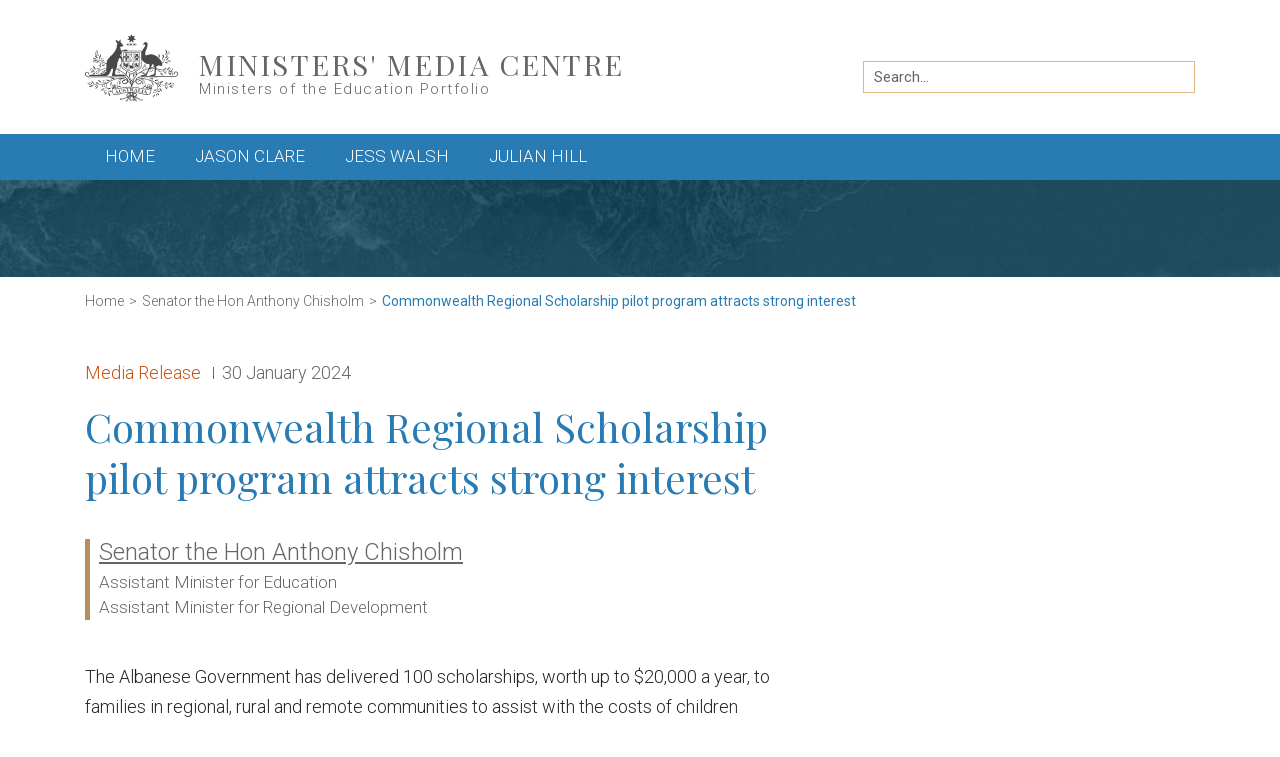

--- FILE ---
content_type: text/html; charset=UTF-8
request_url: https://ministers.education.gov.au/chisholm/commonwealth-regional-scholarship-pilot-program-attracts-strong-interest?page=4
body_size: 8441
content:
<!DOCTYPE html>
<html lang="en" dir="ltr" prefix="content: http://purl.org/rss/1.0/modules/content/  dc: http://purl.org/dc/terms/  foaf: http://xmlns.com/foaf/0.1/  og: http://ogp.me/ns#  rdfs: http://www.w3.org/2000/01/rdf-schema#  schema: http://schema.org/  sioc: http://rdfs.org/sioc/ns#  sioct: http://rdfs.org/sioc/types#  skos: http://www.w3.org/2004/02/skos/core#  xsd: http://www.w3.org/2001/XMLSchema# ">
  <head>
    <meta name="google-site-verification" content="Vrg4eq-pzv4iszJTRCikW8BK4Ym6Cli2OkmR_5ikuSQ" />
    <meta charset="utf-8" />
<script async src="https://www.googletagmanager.com/gtag/js?id=G-DCX4F37RLR"></script>
<script>window.dataLayer = window.dataLayer || [];function gtag(){dataLayer.push(arguments)};gtag("js", new Date());gtag("set", "developer_id.dMDhkMT", true);gtag("config", "G-DCX4F37RLR", {"groups":"default","page_placeholder":"PLACEHOLDER_page_location"});</script>
<meta name="description" content="The Albanese Government has delivered 100 scholarships, worth up to $20,000 a year, to families in regional, rural and remote communities to assist with the costs of children attending boarding school." />
<link rel="canonical" href="https://ministers.education.gov.au/chisholm/commonwealth-regional-scholarship-pilot-program-attracts-strong-interest" />
<link rel="image_src" href="/sites/default/files/2021-03/dese-default-social.png" />
<meta property="og:site_name" content="Ministers&#039; Media Centre" />
<meta property="og:type" content="Release" />
<meta property="og:url" content="https://ministers.education.gov.au/chisholm/commonwealth-regional-scholarship-pilot-program-attracts-strong-interest" />
<meta property="og:title" content="Commonwealth Regional Scholarship pilot program attracts strong interest" />
<meta property="og:description" content="The Albanese Government has delivered 100 scholarships, worth up to $20,000 a year, to families in regional, rural and remote communities to assist with the costs of children attending boarding school." />
<meta property="og:image" content="https://ministers.education.gov.au/sites/default/files/2021-03/dese-default-social.png" />
<meta name="dcterms.title" content="Commonwealth Regional Scholarship pilot program attracts strong interest" />
<meta name="dcterms.creator" content="Ministers&#039; Media Centre" />
<meta name="dcterms.description" content="The Albanese Government has delivered 100 scholarships, worth up to $20,000 a year, to families in regional, rural and remote communities to assist with the costs of children attending boarding school." />
<meta name="dcterms.date" content="30 Jan 2024 - 1:11pm" />
<meta name="dcterms.format" content="text/html" />
<meta name="dcterms.identifier" content="https://ministers.education.gov.au/chisholm/commonwealth-regional-scholarship-pilot-program-attracts-strong-interest" />
<meta name="twitter:card" content="summary_large_image" />
<meta name="twitter:description" content="The Albanese Government has delivered 100 scholarships, worth up to $20,000 a year, to families in regional, rural and remote communities to assist with the costs of children attending boarding school." />
<meta name="twitter:title" content="Commonwealth Regional Scholarship pilot program attracts strong interest" />
<meta name="twitter:image" content="https://ministers.education.gov.au/sites/default/files/2021-03/dese-default-social.png" />
<meta name="MobileOptimized" content="width" />
<meta name="HandheldFriendly" content="true" />
<meta name="viewport" content="width=device-width, initial-scale=1, shrink-to-fit=no" />
<meta http-equiv="x-ua-compatible" content="ie=edge" />
<link rel="icon" href="/themes/custom/ministers/images/crest_484848.png" type="image/png" />

    <title>Commonwealth Regional Scholarship pilot program attracts strong interest | Ministers&#039; Media Centre</title>
    <link rel="stylesheet" media="all" href="/sites/default/files/css/css_KpsAEtk7ytRa1T79_MFWO631mV233JVpJOyNRbtW2wI.css?delta=0&amp;language=en&amp;theme=ministers&amp;include=eJxdyksOgCAMRdENIV2SKfJCagoYWn-71zh0cif3LH2A8tg31sgrX6FCuRVQ0Z5YJ_NbpZVQpYk5hv2HieOUjJkVw-llHux-aaXEhnAITqOvsfa8Kx4c9iza" />
<link rel="stylesheet" media="all" href="/sites/default/files/css/css_P9aT9bfABXFOPlrQYFsPfQwJnAo2tidGoCdj9p9fIy4.css?delta=1&amp;language=en&amp;theme=ministers&amp;include=eJxdyksOgCAMRdENIV2SKfJCagoYWn-71zh0cif3LH2A8tg31sgrX6FCuRVQ0Z5YJ_NbpZVQpYk5hv2HieOUjJkVw-llHux-aaXEhnAITqOvsfa8Kx4c9iza" />
<link rel="stylesheet" media="print" href="/sites/default/files/css/css_FoxgXrmzJNF0-_dHEdBqlwvR8bG79n5lxr5rQB79jd0.css?delta=2&amp;language=en&amp;theme=ministers&amp;include=eJxdyksOgCAMRdENIV2SKfJCagoYWn-71zh0cif3LH2A8tg31sgrX6FCuRVQ0Z5YJ_NbpZVQpYk5hv2HieOUjJkVw-llHux-aaXEhnAITqOvsfa8Kx4c9iza" />
<link rel="stylesheet" media="all" href="/sites/default/files/css/css_KifBmSrJqzCbVURX86OdRvT6YjbEBVCYAtjazOMze20.css?delta=3&amp;language=en&amp;theme=ministers&amp;include=eJxdyksOgCAMRdENIV2SKfJCagoYWn-71zh0cif3LH2A8tg31sgrX6FCuRVQ0Z5YJ_NbpZVQpYk5hv2HieOUjJkVw-llHux-aaXEhnAITqOvsfa8Kx4c9iza" />

    
  </head>
  <body class="page-node-20592 layout-no-sidebars path-node node--type-release">
    <a href="#main-content" class="visually-hidden focusable skip-link">
      Skip to main content
    </a>
    <div data-sitewide-alert></div>
      <div class="dialog-off-canvas-main-canvas" data-off-canvas-main-canvas>
    <div id="page-wrapper">
  <div id="page">
    <header id="header" class="header" aria-label="Site header">
      
        <!-- Start Top Header -->
                  <div class="top-header container">
            <div class="row flex-align-items-center">
              <div class="col-10 col-lg-8">
                  <div class="region region-top-header">
    

<div id="block-sitebranding" class="clearfix site-branding">
      <a href="/" title="Home" rel="home" class="navbar-brand">

              <img src="/themes/custom/ministers/images/crest_484848.svg" alt="Home" class="logo float-left" />
      
              <div class="float-left">

                      <span class="d-block site-name">Ministers&#039; Media Centre</span>
          
                      <span class="d-block site-slogan">Ministers of the Education Portfolio</span>
          
        </div>
      
    </a>
  </div>
  </div>

              </div>
                              <div class="col-lg-4 site-search site-search-desktop d-none d-lg-block">
    <form class="search-form" action="/" method="GET">
        <label for="global-keyword-search" class="keyword-label">Search by keyword</label>
        <div class="input-wrapper input-type-textfield">
            <input id="global-keyword-search" type="text" name="keyword" class="keyword-input" placeholder="Search...">
        </div>
        <button type="submit" class="search-submit">Search</button>
    </form>
</div>                            <div class="col-2">
                <button class="main-nav-toggler navbar-toggler navbar-toggler-right float-right collapsed" type="button" data-toggle="collapse" data-target="#navbar-main" aria-controls="navbar-main" aria-expanded="false" aria-label="Toggle navigation">
                  <span class="navbar-toggler-icon">
                    <i class="icon fas fa-bars"></i>
                  </span>
                  <span class="label">Menu</span>
                </button>
              </div>
            </div>
          </div>
                <!-- End Top Header -->

        <!-- Start Main Nav -->
        <nav id="navbar-main" class="navbar navbar-expand-lg navbar-main collapse navbar-collapse">
          <div class="container">
                              <div class="region region-primary-menu">
    <nav aria-labelledby="block-ministers-main-menu-menu" id="block-ministers-main-menu" class="block block-menu navigation menu--main">
  
            
  <h2 class="sr-only" id="block-ministers-main-menu-menu">Main menu</h2>
  

        
              <ul class="clearfix nav navbar-nav">
                    <li class="nav-item">
                          <a href="/" class="nav-link" data-drupal-link-system-path="&lt;front&gt;">Home</a>
        
                
      </li>
                <li class="nav-item">
                          <a href="/clare" class="nav-link" data-drupal-link-system-path="node/6525">Jason Clare</a>
        
                  <div class="mobile-item d-lg-none container" aria-hidden="true">
            <div class="col-3 col-sm-2 portrait-wrapper">
                              <div class="rounded-circle portrait">
                  <img src="https://ministers.education.gov.au/sites/default/files/styles/portrait/public/clare%20headshot.jpg?itok=8gdIZB3D" alt="Headshot of Jason Clare">
                </div>
                          </div>
            <div class="col-9 title-wrapper">
                              <div class="title">
                  The Hon Jason Clare MP
                </div>
                                            <span class="sr-only">Roles:</span>
                <ul class="roles">
                                      <li class="role">Minister for Education</li>
                                  </ul>
                          </div>
            <div class="d-none d-sm-block col-sm-1 icon-wrapper">
              <i class="icon fas fa-chevron-right"></i>
            </div>
          </div>
                
      </li>
                <li class="nav-item">
                          <a href="/senator-hon-dr-jess-walsh" class="nav-link" data-drupal-link-system-path="node/21054"> Jess Walsh</a>
        
                  <div class="mobile-item d-lg-none container" aria-hidden="true">
            <div class="col-3 col-sm-2 portrait-wrapper">
                              <div class="rounded-circle portrait">
                  <img src="https://ministers.education.gov.au/sites/default/files/styles/portrait/public/3669%20New%20Ministers%20-%20Photos%20for%20intranet%20and%20website_Square_Dr%20Jess%20Walsh.jpg?itok=27peahlO" alt="Senator the Hon Dr Jess Walsh">
                </div>
                          </div>
            <div class="col-9 title-wrapper">
                              <div class="title">
                  Senator the Hon Dr Jess Walsh
                </div>
                                            <span class="sr-only">Roles:</span>
                <ul class="roles">
                                      <li class="role">Minister for Early Childhood Education</li>
                                      <li class="role">Minister for Youth</li>
                                  </ul>
                          </div>
            <div class="d-none d-sm-block col-sm-1 icon-wrapper">
              <i class="icon fas fa-chevron-right"></i>
            </div>
          </div>
                
      </li>
                <li class="nav-item">
                          <a href="/hon-julian-hill-mp" class="nav-link" data-drupal-link-system-path="node/21055"> Julian Hill</a>
        
                  <div class="mobile-item d-lg-none container" aria-hidden="true">
            <div class="col-3 col-sm-2 portrait-wrapper">
                              <div class="rounded-circle portrait">
                  <img src="https://ministers.education.gov.au/sites/default/files/styles/portrait/public/3669%20New%20Ministers%20-%20Photos%20for%20intranet%20and%20website_Square_Minister%20Julian%20Hill_RGB.jpg?itok=z-Ws9kIq" alt="The Hon Julian Hill MP">
                </div>
                          </div>
            <div class="col-9 title-wrapper">
                              <div class="title">
                  The Hon Julian Hill MP
                </div>
                                            <span class="sr-only">Roles:</span>
                <ul class="roles">
                                      <li class="role">Assistant Minister for International Education</li>
                                      <li class="role">Assistant Minister for Citizenship, Customs and Multicultural Affairs</li>
                                  </ul>
                          </div>
            <div class="d-none d-sm-block col-sm-1 icon-wrapper">
              <i class="icon fas fa-chevron-right"></i>
            </div>
          </div>
                
      </li>
        </ul>
  


    

  <div class="site-search site-search-mobile d-lg-none">
    <form class="search-form" action="/" method="GET">
        <label for="nav-global-keyword-search" class="keyword-label">Search by keyword</label>
        <div class="input-wrapper input-type-textfield">
            <input id="nav-global-keyword-search" type="text" name="keyword" class="keyword-input" placeholder="Type your search...">
        </div>
        <button type="submit" class="search-submit">Search</button>
    </form>
</div>
  <div class="nav-hide-btn-wrapper d-lg-none">
    <button class="nav-hide-btn navbar-toggler navbar-toggler-right collapsed" type="button" data-toggle="collapse" data-target="#navbar-main" aria-controls="navbar-main" aria-expanded="false" aria-label="Toggle navigation">
      <span class="navbar-toggler-icon">
        <i class="fas fa-minus-circle"></i>
      </span>
      <span class="label">Hide Menu</span>
    </button>
  </div>
</nav>

  </div>

                      </div>
        </nav>
        <!-- End Main Nav -->

        <!-- Start Page Banner -->
                  <div class="page-banner"></div>
                <!-- End Page Banner -->
          </header>

    <!-- Start Highlighted -->
          <div class="highlighted">
        <aside class="container section clearfix">
            <div class="region region-highlighted">
    <div data-drupal-messages-fallback class="hidden"></div>

  </div>

        </aside>
      </div>
        <!-- End Highlighted -->

    <!-- Start Main Content -->
    <div id="main-wrapper" class="layout-main-wrapper clearfix">
              <div id="main" class="main">
            <div class="region region-breadcrumb">
    <div id="block-breadcrumbs" class="block block-system block-system-breadcrumb-block">
  
    
      <div class="content">
        <nav class="container" aria-label="breadcrumb">
    <div class="row">
      <div class="col-12">
        <ol class="breadcrumb">
                              <li class="breadcrumb-item">
              <a href="/">Home</a>
            </li>
                                        <li class="breadcrumb-item">
              <a href="/chisholm">Senator the Hon Anthony Chisholm</a>
            </li>
                                        <li class="breadcrumb-item">
              <a href="/chisholm/commonwealth-regional-scholarship-pilot-program-attracts-strong-interest">Commonwealth Regional Scholarship pilot program attracts strong interest</a>
            </li>
                          </ol>
      </div>
    </div>
  </nav>

    </div>
  </div>

  </div>

          <div class="clearfix">
            <main id="main-content" tabindex="-1">
              <!-- Start Content Top (full width)-->
                              <section class="section page-content-top">
                  
                </section>
                            <!-- End Content Top (full width) -->
              <!-- Start Content (centered) -->
                              <section class="section container page-content">
                    <div class="region region-content">
    <div class="views-element-container block block-views block-views-blockgoogle-article-structured-data-block" id="block-views-block-google-article-structured-data-block">
  
    
      <div class="content">
      <div><div class="view view-google-article-structured-data view-id-google_article_structured_data view-display-id-block js-view-dom-id-fab95576baa40e604087a01c820e5425909c147808a89b365442f5127dda2a86">
  
    
      
      <div class="view-content">
          <div>
    
<script type="application/ld+json">
    {
      "@context": "https://schema.org",
      "@type": "NewsArticle",
      "headline": "Commonwealth Regional Scholarship pilot program attracts strong interest",
      "image": "http://ministers.education.gov.au",
      "datePublished": "2024-01-30T13:11:16+1100",
      "dateModified": "2024-01-30T13:14:31+1100"
    }
</script>
  </div>

    </div>
  
          </div>
</div>
    </div>
  </div>
<div id="block-pagetitle" class="block block-core block-page-title-block">
  
    
      <div class="content">
      
    </div>
  </div>
<div id="block-ministers-content" class="block block-system block-system-main-block">
  
    
      <div class="content">
      

  
<article class="node node--type-release node--promoted node--view-mode-full clearfix full-release">
  <header>
    <div class="release-meta">
      <div class="meta-row">
        <p class="type type-media-release">
          <span class="sr-only">Release type:</span>
                    Media Release
        </p>
        <p class="date">
          <span class="sr-only">Date:</span>
          <time datetime="2024-01-30T02:11:16Z">30 January 2024</time>

        </p>
      </div>
    </div>
    <h1><span class="field field--name-title field--type-string field--label-hidden">Commonwealth Regional Scholarship pilot program attracts strong interest</span>
</h1>
    
        
    
          <div class="release-meta">
        <p class="sr-only">Ministers:</p>
        <dl class="ministers">
                                  <div class="minister">
              <dt class="name"><a href="/chisholm" hreflang="en">Senator the Hon Anthony Chisholm</a></dt>
                              <dd class="role">Assistant Minister for Education</dd>
                              <dd class="role">Assistant Minister for Regional Development</dd>
                          </div>
                  </dl>
      </div>
    
  </header>

  <div class="node__content clearfix">
    <p>The Albanese Government has delivered 100 scholarships, worth up to $20,000 a year, to families in regional, rural and remote communities to assist with the costs of children attending boarding school.</p>

<p>The funding, provided through the pilot Commonwealth Regional Scholarship Program, aims to support low-to-middle-income families of young, aspiring students from regional Australia to meet the cost of a boarding school education.</p>

<p>The scholarships have been allocated to families who may not otherwise have been able to commit to the full cost of boarding school fees and associated costs for their children.&nbsp;</p>

<p>Assistant Minister for Education, Senator Anthony Chisholm, said there had been significant demand for the scholarships with 353 applications for the national intake for the 2024 scholarships and already over 260 enquiries regarding opportunities for future scholarships.&nbsp;</p>

<p>“We’re absolutely committed to improving the educational outcomes for young people in regional, rural and remote communities,” Assistant Minister Chisholm said.</p>

<p>“There can be very few, if any, local secondary school options for families in regional and remote communities, while in very remote communities, boarding may be the only option.”</p>

<p>“These scholarships will reduce the financial burden on families and help ensure they can access boarding school as a viable and sustainable option to meet their children’s educational aspirations and interests.</p>

<p>“I wish all 100 scholars the very best for the upcoming school year and hope that you meet your educational goals for 2024.”</p>

<p>The pilot program will provide up to 50 Tier 1 scholarships of $20,000, per student, per year, for up to six years to support low-income families and up to 50 Tier 2 scholarships of $10,000 to students from low-to-middle-income families experiencing financial hardship.</p>

<p>You can find out more about the Commonwealth Regional Scholarship pilot program <a href="https://www.education.gov.au/commonwealth-regional-scholarship-program">here</a>.</p>

<p>State and Territory breakdown of successful applicants:</p>

<table class="Table" style="border-collapse:collapse">
	<tbody>
		<tr>
			<td style="border-bottom:1px solid black; width:109px; padding:0cm 7px 0cm 7px; height:31px; background-color:#d9e2f3; border-top:1px solid black; border-right:1px solid black; border-left:1px solid black" valign="top">
			<p align="center" class="x" style="text-align:center">State/Territory</p>
			</td>
			<td style="border-bottom:1px solid black; width:65px; padding:0cm 7px 0cm 7px; height:31px; background-color:#d9e2f3; border-top:1px solid black; border-right:1px solid black; border-left:none" valign="top">
			<p align="center" class="x" style="text-align:center">Tier 1</p>

			<p>low income</p>
			</td>
			<td style="border-bottom:1px solid black; width:62px; padding:0cm 7px 0cm 7px; height:31px; background-color:#d9e2f3; border-top:1px solid black; border-right:1px solid black; border-left:none" valign="top">
			<p align="center" class="x" style="text-align:center">Tier 2</p>

			<p>low-middle income</p>
			</td>
			<td style="border-bottom:1px solid black; width:65px; padding:0cm 7px 0cm 7px; height:31px; background-color:#d9e2f3; border-top:1px solid black; border-right:1px solid black; border-left:none" valign="top">
			<p align="center" class="x" style="text-align:center">Total</p>
			</td>
		</tr>
		<tr>
			<td style="border-bottom:1px solid black; width:109px; padding:0cm 7px 0cm 7px; height:20px; border-top:none; border-right:1px solid black; border-left:1px solid black" valign="top">
			<p align="center" class="x" style="text-align:center">NSW</p>
			</td>
			<td style="border-bottom:1px solid black; width:65px; padding:0cm 7px 0cm 7px; height:20px; border-top:none; border-right:1px solid black; border-left:none" valign="top">
			<p align="center" class="x" style="text-align:center">9</p>
			</td>
			<td style="border-bottom:1px solid black; width:62px; padding:0cm 7px 0cm 7px; height:20px; border-top:none; border-right:1px solid black; border-left:none" valign="top">
			<p align="center" class="x" style="text-align:center">13</p>
			</td>
			<td style="border-bottom:1px solid black; width:65px; padding:0cm 7px 0cm 7px; height:20px; border-top:none; border-right:1px solid black; border-left:none" valign="top">
			<p align="center" class="x" style="text-align:center">22</p>
			</td>
		</tr>
		<tr>
			<td style="border-bottom:1px solid black; width:109px; padding:0cm 7px 0cm 7px; height:20px; border-top:none; border-right:1px solid black; border-left:1px solid black" valign="top">
			<p align="center" class="x" style="text-align:center">QLD</p>
			</td>
			<td style="border-bottom:1px solid black; width:65px; padding:0cm 7px 0cm 7px; height:20px; border-top:none; border-right:1px solid black; border-left:none" valign="top">
			<p align="center" class="x" style="text-align:center">20</p>
			</td>
			<td style="border-bottom:1px solid black; width:62px; padding:0cm 7px 0cm 7px; height:20px; border-top:none; border-right:1px solid black; border-left:none" valign="top">
			<p align="center" class="x" style="text-align:center">14</p>
			</td>
			<td style="border-bottom:1px solid black; width:65px; padding:0cm 7px 0cm 7px; height:20px; border-top:none; border-right:1px solid black; border-left:none" valign="top">
			<p align="center" class="x" style="text-align:center">34</p>
			</td>
		</tr>
		<tr>
			<td style="border-bottom:1px solid black; width:109px; padding:0cm 7px 0cm 7px; height:20px; border-top:none; border-right:1px solid black; border-left:1px solid black" valign="top">
			<p align="center" class="x" style="text-align:center">VIC</p>
			</td>
			<td style="border-bottom:1px solid black; width:65px; padding:0cm 7px 0cm 7px; height:20px; border-top:none; border-right:1px solid black; border-left:none" valign="top">
			<p align="center" class="x" style="text-align:center">1</p>
			</td>
			<td style="border-bottom:1px solid black; width:62px; padding:0cm 7px 0cm 7px; height:20px; border-top:none; border-right:1px solid black; border-left:none" valign="top">
			<p align="center" class="x" style="text-align:center">1</p>
			</td>
			<td style="border-bottom:1px solid black; width:65px; padding:0cm 7px 0cm 7px; height:20px; border-top:none; border-right:1px solid black; border-left:none" valign="top">
			<p align="center" class="x" style="text-align:center">2</p>
			</td>
		</tr>
		<tr>
			<td style="border-bottom:1px solid black; width:109px; padding:0cm 7px 0cm 7px; height:20px; border-top:none; border-right:1px solid black; border-left:1px solid black" valign="top">
			<p align="center" class="x" style="text-align:center">SA</p>
			</td>
			<td style="border-bottom:1px solid black; width:65px; padding:0cm 7px 0cm 7px; height:20px; border-top:none; border-right:1px solid black; border-left:none" valign="top">
			<p align="center" class="x" style="text-align:center">4­</p>
			</td>
			<td style="border-bottom:1px solid black; width:62px; padding:0cm 7px 0cm 7px; height:20px; border-top:none; border-right:1px solid black; border-left:none" valign="top">
			<p align="center" class="x" style="text-align:center">6</p>
			</td>
			<td style="border-bottom:1px solid black; width:65px; padding:0cm 7px 0cm 7px; height:20px; border-top:none; border-right:1px solid black; border-left:none" valign="top">
			<p align="center" class="x" style="text-align:center">10</p>
			</td>
		</tr>
		<tr>
			<td style="border-bottom:1px solid black; width:109px; padding:0cm 7px 0cm 7px; height:20px; border-top:none; border-right:1px solid black; border-left:1px solid black" valign="top">
			<p align="center" class="x" style="text-align:center">WA</p>
			</td>
			<td style="border-bottom:1px solid black; width:65px; padding:0cm 7px 0cm 7px; height:20px; border-top:none; border-right:1px solid black; border-left:none" valign="top">
			<p align="center" class="x" style="text-align:center">13</p>
			</td>
			<td style="border-bottom:1px solid black; width:62px; padding:0cm 7px 0cm 7px; height:20px; border-top:none; border-right:1px solid black; border-left:none" valign="top">
			<p align="center" class="x" style="text-align:center">14</p>
			</td>
			<td style="border-bottom:1px solid black; width:65px; padding:0cm 7px 0cm 7px; height:20px; border-top:none; border-right:1px solid black; border-left:none" valign="top">
			<p align="center" class="x" style="text-align:center">27</p>
			</td>
		</tr>
		<tr>
			<td style="border-bottom:1px solid black; width:109px; padding:0cm 7px 0cm 7px; height:20px; border-top:none; border-right:1px solid black; border-left:1px solid black" valign="top">
			<p align="center" class="x" style="text-align:center">NT</p>
			</td>
			<td style="border-bottom:1px solid black; width:65px; padding:0cm 7px 0cm 7px; height:20px; border-top:none; border-right:1px solid black; border-left:none" valign="top">
			<p align="center" class="x" style="text-align:center">2</p>
			</td>
			<td style="border-bottom:1px solid black; width:62px; padding:0cm 7px 0cm 7px; height:20px; border-top:none; border-right:1px solid black; border-left:none" valign="top">
			<p align="center" class="x" style="text-align:center">2</p>
			</td>
			<td style="border-bottom:1px solid black; width:65px; padding:0cm 7px 0cm 7px; height:20px; border-top:none; border-right:1px solid black; border-left:none" valign="top">
			<p align="center" class="x" style="text-align:center">4</p>
			</td>
		</tr>
		<tr>
			<td style="border-bottom:1px solid black; width:109px; padding:0cm 7px 0cm 7px; height:20px; border-top:none; border-right:1px solid black; border-left:1px solid black" valign="top">
			<p align="center" class="x" style="text-align:center">TAS</p>
			</td>
			<td style="border-bottom:1px solid black; width:65px; padding:0cm 7px 0cm 7px; height:20px; border-top:none; border-right:1px solid black; border-left:none" valign="top">
			<p align="center" class="x" style="text-align:center">1</p>
			</td>
			<td style="border-bottom:1px solid black; width:62px; padding:0cm 7px 0cm 7px; height:20px; border-top:none; border-right:1px solid black; border-left:none" valign="top">
			<p align="center" class="x" style="text-align:center">0</p>
			</td>
			<td style="border-bottom:1px solid black; width:65px; padding:0cm 7px 0cm 7px; height:20px; border-top:none; border-right:1px solid black; border-left:none" valign="top">
			<p align="center" class="x" style="text-align:center">1</p>
			</td>
		</tr>
		<tr>
			<td style="border-bottom:1px solid black; width:109px; padding:0cm 7px 0cm 7px; height:3px; border-top:none; border-right:1px solid black; border-left:1px solid black" valign="top">
			<p align="center" class="x" style="text-align:center">ACT</p>
			</td>
			<td style="border-bottom:1px solid black; width:65px; padding:0cm 7px 0cm 7px; height:3px; border-top:none; border-right:1px solid black; border-left:none" valign="top">
			<p align="center" class="x" style="text-align:center">0</p>
			</td>
			<td style="border-bottom:1px solid black; width:62px; padding:0cm 7px 0cm 7px; height:3px; border-top:none; border-right:1px solid black; border-left:none" valign="top">
			<p align="center" class="x" style="text-align:center">0</p>
			</td>
			<td style="border-bottom:1px solid black; width:65px; padding:0cm 7px 0cm 7px; height:3px; border-top:none; border-right:1px solid black; border-left:none" valign="top">
			<p align="center" class="x" style="text-align:center">0</p>
			</td>
		</tr>
		<tr>
			<td style="border-bottom:1px solid black; width:109px; padding:0cm 7px 0cm 7px; height:20px; border-top:none; border-right:1px solid black; border-left:1px solid black" valign="top">
			<p align="center" class="x" style="text-align:center">Total</p>
			</td>
			<td style="border-bottom:1px solid black; width:65px; padding:0cm 7px 0cm 7px; height:20px; border-top:none; border-right:1px solid black; border-left:none" valign="top">
			<p align="center" class="x" style="text-align:center">50</p>
			</td>
			<td style="border-bottom:1px solid black; width:62px; padding:0cm 7px 0cm 7px; height:20px; border-top:none; border-right:1px solid black; border-left:none" valign="top">
			<p align="center" class="x" style="text-align:center">50</p>
			</td>
			<td style="border-bottom:1px solid black; width:65px; padding:0cm 7px 0cm 7px; height:20px; border-top:none; border-right:1px solid black; border-left:none" valign="top">
			<p align="center" class="x" style="text-align:center">100</p>
			</td>
		</tr>
	</tbody>
</table>

<p class="Body">&nbsp;</p>

<p class="Body"><em><strong>ENDS</strong></em></p>

    
  </div>
  
  <div class="social-links-wrapper">
    <h2 class="title">Share on:</h2>
    <ul class="social-links">
      <li class="item item-facebook">
        <a class="link link-facebook" href="https://www.facebook.com/sharer/sharer.php?t=Commonwealth Regional Scholarship pilot program attracts strong interest&u=http://ministers.education.gov.au/node/20592" target="_blank" rel="nofollow">
          <i class="icon fab fa-facebook-square"></i> 
          <span class="label">facebook</span>
        </a>
      </li>
      <li class="item item-twitter">
        <a class="link link-twitter" href="https://twitter.com/share?text=Commonwealth Regional Scholarship pilot program attracts strong interest&url=http://ministers.education.gov.au/node/20592" target="_blank" rel="nofollow">
          <i class="icon fab fa-twitter-square"></i> 
          <span class="label">twitter</span>
        </a>
      </li>
      <li class="item item-email">
        <a class="link link-email" href="mailto:?body=Commonwealth Regional Scholarship pilot program attracts strong interest: http://ministers.education.gov.au/node/20592">
          <i class="icon far fa-envelope"></i> 
          <span class="label">email</span>
        </a>
      </li>
      <li class="item item-print">
        <a class="link link-print print-page" href="#">
          <i class="icon fas fa-print"></i> 
          <span class="label">print</span>
        </a>
      </li>
    </ul>
  </div>
</article>
    </div>
  </div>

  </div>

                </section>
                            <!-- End Content (centered) -->
            </main>
          </div>
        </div>
          </div>
    <!-- End Main Content -->

    <!-- Start Related Content -->
          <div class="featured-bottom">
        <aside class="clearfix">
            <div class="region region-related">
    
<div class="views-element-container block block-views block-views-blockrelated-releases-block related-releases" id="block-views-block-related-releases-block">
  <div class="separator"></div>
      <div class="content">
      <h2 class="filter-title related-title">Related releases</h2>
      <div><div class="filter-release-list related-list view view-related-releases view-id-related_releases view-display-id-block js-view-dom-id-48c8c0d83df2c36c263d8a7549abd1b27a8c8ee314c401ee3773525d65596d8c">
  
    
      
      <div class="container">
      <div class="view-content row js-related-items">
            <div class="col-12 col-lg-4 release-wrapper views-row">
    

<div class="release">
    <h3 class="title">Strong rates of graduate employment, high satisfaction from employers, and improving uni experiences</h3>
    <p class="body">
                    Graduate rates of employment are strong, employers are reporting high levels of satisfaction with the skills of graduates and students’ satisfaction with their university experience has impro
            </p>
    <div class="release-meta">
        <div class="meta-row">
            <p class="type type-media-release">
                <span class="sr-only">Release type:</span>
                                Media Release
            </p>
            <p class="date">
                <span class="sr-only">Date:</span>
                17 September 2025
            </p>
        </div>
        <p class="sr-only">Ministers:</p>
        <ul class="ministers">
                            <li class="minister">
                    <span class="name">The Hon Jason Clare MP</span>
                </li>
                    </ul>
    </div>
    <div class="read-more">
        <span class="sr-only">Read more: </span>
        <a href="/clare/strong-rates-graduate-employment-high-satisfaction-employers-and-improving-uni-experiences" hreflang="en">Strong rates of graduate employment, high satisfaction from employers, and improving uni experiences</a>
    </div>
</div>
  </div>
    <div class="col-12 col-lg-4 release-wrapper views-row">
    

<div class="release">
    <h3 class="title">Expansion of Quality Teaching Rounds Program</h3>
    <p class="body">
                    A successful program that helps teachers learn from each other about best classroom practices has been expanded thanks to almost $5 million in funding from the Albanese Government.
            </p>
    <div class="release-meta">
        <div class="meta-row">
            <p class="type type-media-release">
                <span class="sr-only">Release type:</span>
                                    Joint 
                                Media Release
            </p>
            <p class="date">
                <span class="sr-only">Date:</span>
                27 July 2023
            </p>
        </div>
        <p class="sr-only">Ministers:</p>
        <ul class="ministers">
                            <li class="minister">
                    <span class="name">The Hon Jason Clare MP</span>
                </li>
                            <li class="minister">
                    <span class="name">Sharon Claydon MP</span>
                </li>
                    </ul>
    </div>
    <div class="read-more">
        <span class="sr-only">Read more: </span>
        <a href="/clare/expansion-quality-teaching-rounds-program" hreflang="en">Expansion of Quality Teaching Rounds Program</a>
    </div>
</div>
  </div>
    <div class="col-12 col-lg-4 release-wrapper views-row">
    

<div class="release">
    <h3 class="title">School program prevents teen vaping</h3>
    <p class="body">
                    In a major public health breakthrough, an Australian trial of the school-based OurFutures Vaping Prevention Education program has demonstrated real-world outcomes in preventing youth vaping.&nbsp;
            </p>
    <div class="release-meta">
        <div class="meta-row">
            <p class="type type-media-release">
                <span class="sr-only">Release type:</span>
                                    Joint 
                                Media Release
            </p>
            <p class="date">
                <span class="sr-only">Date:</span>
                29 July 2025
            </p>
        </div>
        <p class="sr-only">Ministers:</p>
        <ul class="ministers">
                            <li class="minister">
                    <span class="name">The Hon Mark Butler MP</span>
                </li>
                            <li class="minister">
                    <span class="name">The Hon Jason Clare MP</span>
                </li>
                    </ul>
    </div>
    <div class="read-more">
        <span class="sr-only">Read more: </span>
        <a href="/butler/school-program-prevents-teen-vaping" hreflang="en">School program prevents teen vaping</a>
    </div>
</div>
  </div>

      </div>
    </div>
  
      <div class="container">
      <div class="row">
        <div class="col-12">
          <div id="ajax-pager">
            <div class="d-none">
                
  <nav aria-label="Page navigation">
    <h4 id="pagination-heading" class="visually-hidden">Pagination</h4>
    <ul class="pagination js-pager__items">

                    <li class="page-item page-item-first page-item-direction ">
          <a href="?page=0" title="Go to first page" class="page-link">
            <span aria-hidden="true">Newest</span>
            <span class="sr-only">« First</span>
          </a>
        </li>
      
                    <li class="page-item page-item-prev page-item-direction pager__item--prev ">
            <a href="?page=3" title="Go to previous page" rel="prev" class="page-link">
              <span aria-hidden="true"><i class="fas fa-angle-left"></i></span>
              <span class="sr-only">‹‹</span>
            </a>
        </li>
      
            
                    <li class="page-item page-item-number ">
                      <a href="?page=0" title="" class="page-link">1</a>
                  </li>
              <li class="page-item page-item-number ">
                      <a href="?page=1" title="" class="page-link">2</a>
                  </li>
              <li class="page-item page-item-number ">
                      <a href="?page=2" title="" class="page-link">3</a>
                  </li>
              <li class="page-item page-item-number ">
                      <a href="?page=3" title="" class="page-link">4</a>
                  </li>
              <li class="page-item page-item-number active">
                      <span class="page-link">5</span>
                  </li>
              <li class="page-item page-item-number ">
                      <a href="?page=5" title="" class="page-link">6</a>
                  </li>
              <li class="page-item page-item-number ">
                      <a href="?page=6" title="" class="page-link">7</a>
                  </li>
              <li class="page-item page-item-number ">
                      <a href="?page=7" title="" class="page-link">8</a>
                  </li>
              <li class="page-item page-item-number ">
                      <a href="?page=8" title="" class="page-link">9</a>
                  </li>
      
                    <li class="page-item page-item-presentation" role="presentation">&hellip;</li>
      
                    <li class="page-item page-item-next page-item-direction pager__item--next ">
          <a href="?page=5" title="Go to next page" rel="next" class="page-link">
            <span aria-hidden="true"><i class="fas fa-angle-right"></i></span>
            <span class="sr-only">››</span>
          </a>
        </li>
      
                    <li class="page-item page-item-last page-item-direction ">
          <a href="?page=26" title="Go to last page" class="page-link">
            <span aria-hidden="true">Oldest</span>
            <span class="sr-only">Last »</span>
          </a>
        </li>
      
    </ul>
  </nav>

            </div>
            <p id="ajax-pager-more">
              <span class="spinner"></span>
              <span class="label">
                <span aria-hidden="true">+</span>
                Show more
              </span>
            </p>
          </div>
        </div>
      </div>
    </div>
          </div>
</div>
    </div>
  </div>

  </div>

        </aside>
      </div>
        <!-- End Related Content -->

    <!-- Start Footer -->
    <footer class="site-footer">
              <div class="container">
                      <div class="site-footer__top clearfix">
                <div class="region region-footer">
    <nav aria-labelledby="block-ministers-footer-menu" id="block-ministers-footer" class="block block-menu navigation menu--footer">
            
  <h2 class="sr-only" id="block-ministers-footer-menu">Footer menu</h2>
  

        
              <ul class="clearfix nav navbar-nav menu menu-level-0">
                    <li class="nav-item menu-item--expanded nav-item-level-0">
                          Ministers and Assistant Minister
                                        <ul class="menu menu-level-1">
                    <li class="nav-item nav-item-level-1">
                          <a href="/clare" class="nav-link" data-drupal-link-system-path="node/6525">The Hon Jason Clare MP</a>
                      </li>
                <li class="nav-item nav-item-level-1">
                          <a href="/senator-hon-dr-jess-walsh" class="nav-link" data-drupal-link-system-path="node/21054">Senator the Hon Dr Jess Walsh</a>
                      </li>
                <li class="nav-item nav-item-level-1">
                          <a href="https://ministers.education.gov.au/hon-julian-hill-mp" class="nav-link">The Hon Julian Hill MP</a>
                      </li>
                <li class="nav-item nav-item-level-1">
                          <a href="https://ministers.education.gov.au/former-ministers-and-parliamentary-secretaries" class="nav-link">Former Ministers and  Parliamentary Secretaries</a>
                      </li>
        </ul>
  
              </li>
                <li class="nav-item menu-item--expanded nav-item-level-0">
                          All articles by type
                                        <ul class="menu menu-level-1">
                    <li class="nav-item nav-item-level-1">
                          <a href="/?release_type=15" class="nav-link" data-drupal-link-query="{&quot;release_type&quot;:&quot;15&quot;}" data-drupal-link-system-path="&lt;front&gt;">Media release</a>
                      </li>
                <li class="nav-item nav-item-level-1">
                          <a href="/?release_type=16" class="nav-link" data-drupal-link-query="{&quot;release_type&quot;:&quot;16&quot;}" data-drupal-link-system-path="&lt;front&gt;">Transcript</a>
                      </li>
                <li class="nav-item nav-item-level-1">
                          <a href="/?release_type=17" class="nav-link" data-drupal-link-query="{&quot;release_type&quot;:&quot;17&quot;}" data-drupal-link-system-path="&lt;front&gt;">Speech</a>
                      </li>
        </ul>
  
              </li>
                <li class="nav-item menu-item--expanded nav-item-level-0">
                          Site feeds
                                        <ul class="menu menu-level-1">
                    <li class="nav-item nav-item-level-1">
                          <a href="https://ministers.education.gov.au/keep-date-using-subscriptions" class="nav-link">Keep up to date using subscriptions</a>
                      </li>
        </ul>
  
              </li>
                <li class="nav-item menu-item--expanded nav-item-level-0">
                          Get assistance
                                        <ul class="menu menu-level-1">
                    <li class="nav-item nav-item-level-1">
                          <a href="https://www.education.gov.au/disclaimer" class="nav-link">Disclaimer</a>
                      </li>
                <li class="nav-item nav-item-level-1">
                          <a href="https://www.education.gov.au/copyright" class="nav-link">Copyright</a>
                      </li>
                <li class="nav-item nav-item-level-1">
                          <a href="https://www.education.gov.au/using-site/sms-and-call-costs" class="nav-link">SMS and Call costs</a>
                      </li>
                <li class="nav-item nav-item-level-1">
                          <a href="https://www.education.gov.au/about-department/corporate-reporting/freedom-information-foi" class="nav-link">Freedom of Information (FOI)</a>
                      </li>
                <li class="nav-item nav-item-level-1">
                          <a href="https://www.education.gov.au/terms-use" class="nav-link">Terms of use</a>
                      </li>
                <li class="nav-item nav-item-level-1">
                          <a href="https://www.education.gov.au/privacy" class="nav-link">Privacy</a>
                      </li>
        </ul>
  
              </li>
        </ul>
  


  </nav>
<div class="views-element-container block block-views block-views-blocklast-modified-block-1" id="block-views-block-last-modified-block-1-2">
  
    
      <div class="content">
      <div><div class="dese-last-modified view view-last-modified view-id-last_modified view-display-id-block_1 js-view-dom-id-ee413876c4476ca250335e1e5bbc30a0f99221cdc1f9363247993c0fc5d31609">
  
    
      
      <div class="view-content">
          <div>
    Last modified on <time datetime="2024-01-30T13:14:31+11:00">Tuesday 30 January 2024 </time>
[20592 | 47867]
  </div>

    </div>
  
          </div>
</div>
    </div>
  </div>

  </div>

            </div>
                  </div>
          </footer>
    <!-- End Footer -->

  </div>
</div>

  </div>

    
    <script type="application/json" data-drupal-selector="drupal-settings-json">{"path":{"baseUrl":"\/","pathPrefix":"","currentPath":"node\/20592","currentPathIsAdmin":false,"isFront":false,"currentLanguage":"en","currentQuery":{"page":"4"}},"pluralDelimiter":"\u0003","suppressDeprecationErrors":true,"ajaxPageState":{"libraries":"eJxdjFEKwzAMQy-UzkcabiuChxOH2F2b2y8M9rH-CPH0EC6JZu1ohF9bfOvSImWzrHhyZR0hm9MdpALlmkFZbWVdPIZKzalIFQ90vw8ugVP2eaHoQVOL5GOqhVZ2pLfgdPrmg198_YFi-6H4AEtQRaE","theme":"ministers","theme_token":null},"ajaxTrustedUrl":[],"google_analytics":{"account":"G-DCX4F37RLR","trackOutbound":true,"trackMailto":true,"trackTel":true,"trackDownload":true,"trackDownloadExtensions":"7z|aac|arc|arj|asf|asx|avi|bin|csv|doc(x|m)?|dot(x|m)?|exe|flv|gif|gz|gzip|hqx|jar|jpe?g|js|mp(2|3|4|e?g)|mov(ie)?|msi|msp|pdf|phps|png|ppt(x|m)?|pot(x|m)?|pps(x|m)?|ppam|sld(x|m)?|thmx|qtm?|ra(m|r)?|sea|sit|tar|tgz|torrent|txt|wav|wma|wmv|wpd|xls(x|m|b)?|xlt(x|m)|xlam|xml|z|zip"},"drupal_exitpopup_html":"\u003Ch3\u003EPlease note \u003Cspan class=\u0022fa fa-info-circle\u0022 aria-hidden=\u0022true\u0022\u003E\u003C\/span\u003E\u003C\/h3\u003E\n\u003Cp\u003E\u003Cb\u003EYou are now leaving the Ministers\u2019 Media Centre website.\u003C\/b\u003E\u003C\/p\u003E\n\u003Cp\u003EThe website you are entering may not be maintained or funded by the Australian Government.\u003C\/p\u003E\n","drupal_exitpopup_css":"#bio_ep {\n  padding: 2rem;\n  text-align: center;\n}\n\n#bio_ep h3 {\n  padding: 6rem 0 1rem;\n}\n\n#bio_ep h3 .fa {\n  color: #2470a0;\n  font-size: 10rem;\n  position: absolute;\n  top: -2rem;\n  left: 50%;\n  transform: translateX(-50%);\n}\n\n#bio_ep_buttons {\n  padding-top: 1rem;\n}\n\n#bio_ep_buttons \u003E button {\n  color: #666666;\n  background: transparent;\n  font-weight: 700;\n  font-size: 1.7rem;\n  line-height: 3rem;\n  height: 3rem;\n  border: 0.1rem solid #DFB780;\n  border-radius: 0;\n  padding: 0 3.8rem;\n  appearance: none;\n}\n\n#bio_ep_buttons \u003E #bio_ep_cancel::after {\n  content: none;\n}\n\n#bio_ep_buttons \u003E #bio_ep_continue {\n  color: white;\n  background-color: #B78D62;\n}\n","drupal_exitpopup_width":"600","drupal_exitpopup_height":"300","drupal_exitpopup_cookie_exp":"0","drupal_exitpopup_delay":"0","sitewideAlert":{"refreshInterval":15000,"automaticRefresh":false},"views":{"ajax_path":"\/views\/ajax","ajaxViews":{"views_dom_id:48c8c0d83df2c36c263d8a7549abd1b27a8c8ee314c401ee3773525d65596d8c":{"view_name":"related_releases","view_display_id":"block","view_args":"20592","view_path":"\/node\/20592","view_base_path":null,"view_dom_id":"48c8c0d83df2c36c263d8a7549abd1b27a8c8ee314c401ee3773525d65596d8c","pager_element":0}}},"user":{"uid":0,"permissionsHash":"0208d417d9013e300f561880cab455193767c7942857b064d283c0e71e1dd968"}}</script>
<script src="/sites/default/files/js/js_8HpojM1aZLeDM6pNYiC_5TZg_a9aglV2-crDYjH39QU.js?scope=footer&amp;delta=0&amp;language=en&amp;theme=ministers&amp;include=eJxdjEsKw0AMQy80qY8U3FQYFWdmGLv53L6h0E02Qjw9hIPZW_90wb9NsQz2LNaaOWat6mdyCbmDssK1GsS8PdWnyNNZraysjMSI-xBM7HxdF46RcmlZNmIP-eVD33p8AZOxOZs"></script>

  </body>
</html>
